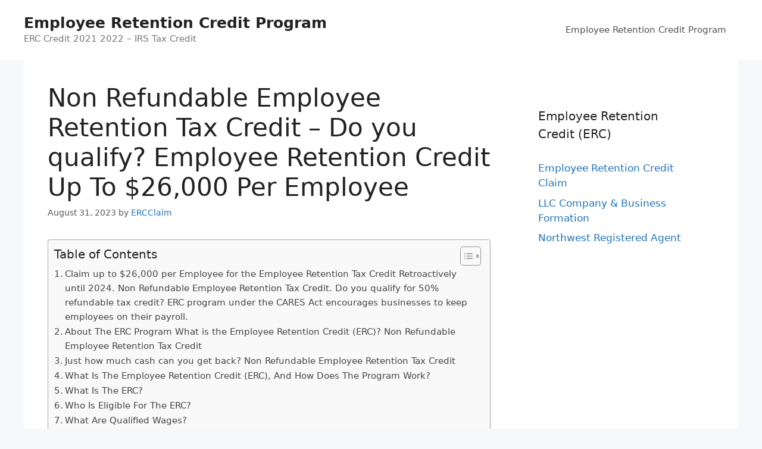

--- FILE ---
content_type: text/html; charset=UTF-8
request_url: https://silverstonecorp.com/employee-retention-credit-claim/non-refundable-employee-retention-tax-credit-do-you-qualify-employee-retention-credit-up-to-26000-per-employee/
body_size: 22967
content:
<!DOCTYPE html>
<html lang="en-US" prefix="og: https://ogp.me/ns#">
<head>
	<meta charset="UTF-8">
	<meta name="viewport" content="width=device-width, initial-scale=1">
<!-- Search Engine Optimization by Rank Math - https://rankmath.com/ -->
<title>Non Refundable Employee Retention Tax Credit - Do you qualify? Employee Retention Credit Up To $26,000 Per Employee</title>
<meta name="description" content="Employee Retention Credit claim up to $26,000 per Employee Non Refundable Employee Retention Tax Credit. Even if you have already claimed for PPP Loan Application. How to claim Employee Retention Credit or ERC for your business."/>
<meta name="robots" content="follow, index, max-snippet:-1, max-video-preview:-1, max-image-preview:large"/>
<link rel="canonical" href="https://silverstonecorp.com/employee-retention-credit-claim/non-refundable-employee-retention-tax-credit-do-you-qualify-employee-retention-credit-up-to-26000-per-employee/" />
<meta property="og:locale" content="en_US" />
<meta property="og:type" content="article" />
<meta property="og:title" content="Non Refundable Employee Retention Tax Credit - Do you qualify? Employee Retention Credit Up To $26,000 Per Employee" />
<meta property="og:description" content="Employee Retention Credit claim up to $26,000 per Employee Non Refundable Employee Retention Tax Credit. Even if you have already claimed for PPP Loan Application. How to claim Employee Retention Credit or ERC for your business." />
<meta property="og:url" content="https://silverstonecorp.com/employee-retention-credit-claim/non-refundable-employee-retention-tax-credit-do-you-qualify-employee-retention-credit-up-to-26000-per-employee/" />
<meta property="og:site_name" content="Employee Retention Credit Program" />
<meta property="article:tag" content="Blueacorn PPP" />
<meta property="article:tag" content="Employee Retention Credit" />
<meta property="article:tag" content="Employee Retention Credit 2020" />
<meta property="article:tag" content="Employee Retention Credit 2021" />
<meta property="article:tag" content="Employee Retention Credit 2022" />
<meta property="article:tag" content="Employee Retention Tax Credit" />
<meta property="article:tag" content="Employee Retention Tax Credit 2021" />
<meta property="article:tag" content="ERC" />
<meta property="article:tag" content="ERC Credit" />
<meta property="article:tag" content="ERC Credit 2021" />
<meta property="article:tag" content="ERC Denver" />
<meta property="article:tag" content="ERC Personal Business" />
<meta property="article:tag" content="ERC Personal Business Matter" />
<meta property="article:tag" content="ERC Tax Credit" />
<meta property="article:tag" content="Fdot ERC" />
<meta property="article:tag" content="Flagged PPP Loans" />
<meta property="article:tag" content="Norfolk Southern ERC" />
<meta property="article:tag" content="Ns ERC" />
<meta property="article:tag" content="Nscorp ERC" />
<meta property="article:tag" content="PPP Forgiveness" />
<meta property="article:tag" content="PPP Fraud" />
<meta property="article:tag" content="PPP Loan 2022" />
<meta property="article:tag" content="PPP Loan Application" />
<meta property="article:tag" content="PPP Loan Forgiveness" />
<meta property="article:tag" content="PPP Loan Fraud" />
<meta property="article:tag" content="PPP Loan Frauds" />
<meta property="article:tag" content="PPP Loan Frauds List" />
<meta property="article:tag" content="PPP Loan List" />
<meta property="article:tag" content="PPP Loan List Of Recipients 2021" />
<meta property="article:tag" content="PPP Loan Lookup" />
<meta property="article:tag" content="PPP Loan Round 3" />
<meta property="article:tag" content="PPP Loans" />
<meta property="article:tag" content="What Is A PPP Loan" />
<meta property="article:tag" content="What Is ERC" />
<meta property="article:tag" content="Womply PPP" />
<meta property="article:section" content="Employee Retention Credit Claim" />
<meta property="article:published_time" content="2023-08-31T23:11:23+00:00" />
<meta name="twitter:card" content="summary_large_image" />
<meta name="twitter:title" content="Non Refundable Employee Retention Tax Credit - Do you qualify? Employee Retention Credit Up To $26,000 Per Employee" />
<meta name="twitter:description" content="Employee Retention Credit claim up to $26,000 per Employee Non Refundable Employee Retention Tax Credit. Even if you have already claimed for PPP Loan Application. How to claim Employee Retention Credit or ERC for your business." />
<meta name="twitter:label1" content="Written by" />
<meta name="twitter:data1" content="ERCClaim" />
<meta name="twitter:label2" content="Time to read" />
<meta name="twitter:data2" content="13 minutes" />
<script type="application/ld+json" class="rank-math-schema">{"@context":"https://schema.org","@graph":[{"@type":["Person","Organization"],"@id":"https://silverstonecorp.com/#person","name":"Spocket"},{"@type":"WebSite","@id":"https://silverstonecorp.com/#website","url":"https://silverstonecorp.com","name":"Spocket","publisher":{"@id":"https://silverstonecorp.com/#person"},"inLanguage":"en-US"},{"@type":"ImageObject","@id":"https://wiss.com/wp-content/themes/yootheme/cache/LinkedIn-77d07421.png ","url":"https://wiss.com/wp-content/themes/yootheme/cache/LinkedIn-77d07421.png ","width":"200","height":"200","inLanguage":"en-US"},{"@type":"WebPage","@id":"https://silverstonecorp.com/employee-retention-credit-claim/non-refundable-employee-retention-tax-credit-do-you-qualify-employee-retention-credit-up-to-26000-per-employee/#webpage","url":"https://silverstonecorp.com/employee-retention-credit-claim/non-refundable-employee-retention-tax-credit-do-you-qualify-employee-retention-credit-up-to-26000-per-employee/","name":"Non Refundable Employee Retention Tax Credit - Do you qualify? Employee Retention Credit Up To $26,000 Per Employee","datePublished":"2023-08-31T23:11:23+00:00","dateModified":"2023-08-31T23:11:23+00:00","isPartOf":{"@id":"https://silverstonecorp.com/#website"},"primaryImageOfPage":{"@id":"https://wiss.com/wp-content/themes/yootheme/cache/LinkedIn-77d07421.png "},"inLanguage":"en-US"},{"@type":"Person","@id":"https://silverstonecorp.com/author/ercclaim/","name":"ERCClaim","url":"https://silverstonecorp.com/author/ercclaim/","image":{"@type":"ImageObject","@id":"https://secure.gravatar.com/avatar/fe08453318bbb815a9413338d906eb16?s=96&amp;d=mm&amp;r=g","url":"https://secure.gravatar.com/avatar/fe08453318bbb815a9413338d906eb16?s=96&amp;d=mm&amp;r=g","caption":"ERCClaim","inLanguage":"en-US"}},{"@type":"BlogPosting","headline":"Non Refundable Employee Retention Tax Credit - Do you qualify? Employee Retention Credit Up To $26,000 Per","keywords":"Non Refundable Employee Retention Tax Credit","datePublished":"2023-08-31T23:11:23+00:00","dateModified":"2023-08-31T23:11:23+00:00","articleSection":"Employee Retention Credit Claim","author":{"@id":"https://silverstonecorp.com/author/ercclaim/","name":"ERCClaim"},"publisher":{"@id":"https://silverstonecorp.com/#person"},"description":"Employee Retention Credit claim up to $26,000 per Employee Non Refundable Employee Retention Tax Credit. Even if you have already claimed for PPP Loan Application. How to claim Employee Retention Credit or ERC for your business.","name":"Non Refundable Employee Retention Tax Credit - Do you qualify? Employee Retention Credit Up To $26,000 Per","@id":"https://silverstonecorp.com/employee-retention-credit-claim/non-refundable-employee-retention-tax-credit-do-you-qualify-employee-retention-credit-up-to-26000-per-employee/#richSnippet","isPartOf":{"@id":"https://silverstonecorp.com/employee-retention-credit-claim/non-refundable-employee-retention-tax-credit-do-you-qualify-employee-retention-credit-up-to-26000-per-employee/#webpage"},"image":{"@id":"https://wiss.com/wp-content/themes/yootheme/cache/LinkedIn-77d07421.png "},"inLanguage":"en-US","mainEntityOfPage":{"@id":"https://silverstonecorp.com/employee-retention-credit-claim/non-refundable-employee-retention-tax-credit-do-you-qualify-employee-retention-credit-up-to-26000-per-employee/#webpage"}}]}</script>
<!-- /Rank Math WordPress SEO plugin -->

<link rel="alternate" type="application/rss+xml" title="Employee Retention Credit Program &raquo; Feed" href="https://silverstonecorp.com/feed/" />
<link rel="alternate" type="application/rss+xml" title="Employee Retention Credit Program &raquo; Comments Feed" href="https://silverstonecorp.com/comments/feed/" />
<script>
window._wpemojiSettings = {"baseUrl":"https:\/\/s.w.org\/images\/core\/emoji\/14.0.0\/72x72\/","ext":".png","svgUrl":"https:\/\/s.w.org\/images\/core\/emoji\/14.0.0\/svg\/","svgExt":".svg","source":{"concatemoji":"https:\/\/silverstonecorp.com\/wp-includes\/js\/wp-emoji-release.min.js?ver=6.2.8"}};
/*! This file is auto-generated */
!function(e,a,t){var n,r,o,i=a.createElement("canvas"),p=i.getContext&&i.getContext("2d");function s(e,t){p.clearRect(0,0,i.width,i.height),p.fillText(e,0,0);e=i.toDataURL();return p.clearRect(0,0,i.width,i.height),p.fillText(t,0,0),e===i.toDataURL()}function c(e){var t=a.createElement("script");t.src=e,t.defer=t.type="text/javascript",a.getElementsByTagName("head")[0].appendChild(t)}for(o=Array("flag","emoji"),t.supports={everything:!0,everythingExceptFlag:!0},r=0;r<o.length;r++)t.supports[o[r]]=function(e){if(p&&p.fillText)switch(p.textBaseline="top",p.font="600 32px Arial",e){case"flag":return s("\ud83c\udff3\ufe0f\u200d\u26a7\ufe0f","\ud83c\udff3\ufe0f\u200b\u26a7\ufe0f")?!1:!s("\ud83c\uddfa\ud83c\uddf3","\ud83c\uddfa\u200b\ud83c\uddf3")&&!s("\ud83c\udff4\udb40\udc67\udb40\udc62\udb40\udc65\udb40\udc6e\udb40\udc67\udb40\udc7f","\ud83c\udff4\u200b\udb40\udc67\u200b\udb40\udc62\u200b\udb40\udc65\u200b\udb40\udc6e\u200b\udb40\udc67\u200b\udb40\udc7f");case"emoji":return!s("\ud83e\udef1\ud83c\udffb\u200d\ud83e\udef2\ud83c\udfff","\ud83e\udef1\ud83c\udffb\u200b\ud83e\udef2\ud83c\udfff")}return!1}(o[r]),t.supports.everything=t.supports.everything&&t.supports[o[r]],"flag"!==o[r]&&(t.supports.everythingExceptFlag=t.supports.everythingExceptFlag&&t.supports[o[r]]);t.supports.everythingExceptFlag=t.supports.everythingExceptFlag&&!t.supports.flag,t.DOMReady=!1,t.readyCallback=function(){t.DOMReady=!0},t.supports.everything||(n=function(){t.readyCallback()},a.addEventListener?(a.addEventListener("DOMContentLoaded",n,!1),e.addEventListener("load",n,!1)):(e.attachEvent("onload",n),a.attachEvent("onreadystatechange",function(){"complete"===a.readyState&&t.readyCallback()})),(e=t.source||{}).concatemoji?c(e.concatemoji):e.wpemoji&&e.twemoji&&(c(e.twemoji),c(e.wpemoji)))}(window,document,window._wpemojiSettings);
</script>
<style>
img.wp-smiley,
img.emoji {
	display: inline !important;
	border: none !important;
	box-shadow: none !important;
	height: 1em !important;
	width: 1em !important;
	margin: 0 0.07em !important;
	vertical-align: -0.1em !important;
	background: none !important;
	padding: 0 !important;
}
</style>
	
<link rel='stylesheet' id='wp-block-library-css' href='https://silverstonecorp.com/wp-includes/css/dist/block-library/style.min.css?ver=6.2.8' media='all' />
<style id='rank-math-toc-block-style-inline-css'>
.wp-block-rank-math-toc-block nav ol{counter-reset:item}.wp-block-rank-math-toc-block nav ol li{display:block}.wp-block-rank-math-toc-block nav ol li:before{content:counters(item, ".") ". ";counter-increment:item}

</style>
<link rel='stylesheet' id='classic-theme-styles-css' href='https://silverstonecorp.com/wp-includes/css/classic-themes.min.css?ver=6.2.8' media='all' />
<style id='global-styles-inline-css'>
body{--wp--preset--color--black: #000000;--wp--preset--color--cyan-bluish-gray: #abb8c3;--wp--preset--color--white: #ffffff;--wp--preset--color--pale-pink: #f78da7;--wp--preset--color--vivid-red: #cf2e2e;--wp--preset--color--luminous-vivid-orange: #ff6900;--wp--preset--color--luminous-vivid-amber: #fcb900;--wp--preset--color--light-green-cyan: #7bdcb5;--wp--preset--color--vivid-green-cyan: #00d084;--wp--preset--color--pale-cyan-blue: #8ed1fc;--wp--preset--color--vivid-cyan-blue: #0693e3;--wp--preset--color--vivid-purple: #9b51e0;--wp--preset--color--contrast: var(--contrast);--wp--preset--color--contrast-2: var(--contrast-2);--wp--preset--color--contrast-3: var(--contrast-3);--wp--preset--color--base: var(--base);--wp--preset--color--base-2: var(--base-2);--wp--preset--color--base-3: var(--base-3);--wp--preset--color--accent: var(--accent);--wp--preset--gradient--vivid-cyan-blue-to-vivid-purple: linear-gradient(135deg,rgba(6,147,227,1) 0%,rgb(155,81,224) 100%);--wp--preset--gradient--light-green-cyan-to-vivid-green-cyan: linear-gradient(135deg,rgb(122,220,180) 0%,rgb(0,208,130) 100%);--wp--preset--gradient--luminous-vivid-amber-to-luminous-vivid-orange: linear-gradient(135deg,rgba(252,185,0,1) 0%,rgba(255,105,0,1) 100%);--wp--preset--gradient--luminous-vivid-orange-to-vivid-red: linear-gradient(135deg,rgba(255,105,0,1) 0%,rgb(207,46,46) 100%);--wp--preset--gradient--very-light-gray-to-cyan-bluish-gray: linear-gradient(135deg,rgb(238,238,238) 0%,rgb(169,184,195) 100%);--wp--preset--gradient--cool-to-warm-spectrum: linear-gradient(135deg,rgb(74,234,220) 0%,rgb(151,120,209) 20%,rgb(207,42,186) 40%,rgb(238,44,130) 60%,rgb(251,105,98) 80%,rgb(254,248,76) 100%);--wp--preset--gradient--blush-light-purple: linear-gradient(135deg,rgb(255,206,236) 0%,rgb(152,150,240) 100%);--wp--preset--gradient--blush-bordeaux: linear-gradient(135deg,rgb(254,205,165) 0%,rgb(254,45,45) 50%,rgb(107,0,62) 100%);--wp--preset--gradient--luminous-dusk: linear-gradient(135deg,rgb(255,203,112) 0%,rgb(199,81,192) 50%,rgb(65,88,208) 100%);--wp--preset--gradient--pale-ocean: linear-gradient(135deg,rgb(255,245,203) 0%,rgb(182,227,212) 50%,rgb(51,167,181) 100%);--wp--preset--gradient--electric-grass: linear-gradient(135deg,rgb(202,248,128) 0%,rgb(113,206,126) 100%);--wp--preset--gradient--midnight: linear-gradient(135deg,rgb(2,3,129) 0%,rgb(40,116,252) 100%);--wp--preset--duotone--dark-grayscale: url('#wp-duotone-dark-grayscale');--wp--preset--duotone--grayscale: url('#wp-duotone-grayscale');--wp--preset--duotone--purple-yellow: url('#wp-duotone-purple-yellow');--wp--preset--duotone--blue-red: url('#wp-duotone-blue-red');--wp--preset--duotone--midnight: url('#wp-duotone-midnight');--wp--preset--duotone--magenta-yellow: url('#wp-duotone-magenta-yellow');--wp--preset--duotone--purple-green: url('#wp-duotone-purple-green');--wp--preset--duotone--blue-orange: url('#wp-duotone-blue-orange');--wp--preset--font-size--small: 13px;--wp--preset--font-size--medium: 20px;--wp--preset--font-size--large: 36px;--wp--preset--font-size--x-large: 42px;--wp--preset--spacing--20: 0.44rem;--wp--preset--spacing--30: 0.67rem;--wp--preset--spacing--40: 1rem;--wp--preset--spacing--50: 1.5rem;--wp--preset--spacing--60: 2.25rem;--wp--preset--spacing--70: 3.38rem;--wp--preset--spacing--80: 5.06rem;--wp--preset--shadow--natural: 6px 6px 9px rgba(0, 0, 0, 0.2);--wp--preset--shadow--deep: 12px 12px 50px rgba(0, 0, 0, 0.4);--wp--preset--shadow--sharp: 6px 6px 0px rgba(0, 0, 0, 0.2);--wp--preset--shadow--outlined: 6px 6px 0px -3px rgba(255, 255, 255, 1), 6px 6px rgba(0, 0, 0, 1);--wp--preset--shadow--crisp: 6px 6px 0px rgba(0, 0, 0, 1);}:where(.is-layout-flex){gap: 0.5em;}body .is-layout-flow > .alignleft{float: left;margin-inline-start: 0;margin-inline-end: 2em;}body .is-layout-flow > .alignright{float: right;margin-inline-start: 2em;margin-inline-end: 0;}body .is-layout-flow > .aligncenter{margin-left: auto !important;margin-right: auto !important;}body .is-layout-constrained > .alignleft{float: left;margin-inline-start: 0;margin-inline-end: 2em;}body .is-layout-constrained > .alignright{float: right;margin-inline-start: 2em;margin-inline-end: 0;}body .is-layout-constrained > .aligncenter{margin-left: auto !important;margin-right: auto !important;}body .is-layout-constrained > :where(:not(.alignleft):not(.alignright):not(.alignfull)){max-width: var(--wp--style--global--content-size);margin-left: auto !important;margin-right: auto !important;}body .is-layout-constrained > .alignwide{max-width: var(--wp--style--global--wide-size);}body .is-layout-flex{display: flex;}body .is-layout-flex{flex-wrap: wrap;align-items: center;}body .is-layout-flex > *{margin: 0;}:where(.wp-block-columns.is-layout-flex){gap: 2em;}.has-black-color{color: var(--wp--preset--color--black) !important;}.has-cyan-bluish-gray-color{color: var(--wp--preset--color--cyan-bluish-gray) !important;}.has-white-color{color: var(--wp--preset--color--white) !important;}.has-pale-pink-color{color: var(--wp--preset--color--pale-pink) !important;}.has-vivid-red-color{color: var(--wp--preset--color--vivid-red) !important;}.has-luminous-vivid-orange-color{color: var(--wp--preset--color--luminous-vivid-orange) !important;}.has-luminous-vivid-amber-color{color: var(--wp--preset--color--luminous-vivid-amber) !important;}.has-light-green-cyan-color{color: var(--wp--preset--color--light-green-cyan) !important;}.has-vivid-green-cyan-color{color: var(--wp--preset--color--vivid-green-cyan) !important;}.has-pale-cyan-blue-color{color: var(--wp--preset--color--pale-cyan-blue) !important;}.has-vivid-cyan-blue-color{color: var(--wp--preset--color--vivid-cyan-blue) !important;}.has-vivid-purple-color{color: var(--wp--preset--color--vivid-purple) !important;}.has-black-background-color{background-color: var(--wp--preset--color--black) !important;}.has-cyan-bluish-gray-background-color{background-color: var(--wp--preset--color--cyan-bluish-gray) !important;}.has-white-background-color{background-color: var(--wp--preset--color--white) !important;}.has-pale-pink-background-color{background-color: var(--wp--preset--color--pale-pink) !important;}.has-vivid-red-background-color{background-color: var(--wp--preset--color--vivid-red) !important;}.has-luminous-vivid-orange-background-color{background-color: var(--wp--preset--color--luminous-vivid-orange) !important;}.has-luminous-vivid-amber-background-color{background-color: var(--wp--preset--color--luminous-vivid-amber) !important;}.has-light-green-cyan-background-color{background-color: var(--wp--preset--color--light-green-cyan) !important;}.has-vivid-green-cyan-background-color{background-color: var(--wp--preset--color--vivid-green-cyan) !important;}.has-pale-cyan-blue-background-color{background-color: var(--wp--preset--color--pale-cyan-blue) !important;}.has-vivid-cyan-blue-background-color{background-color: var(--wp--preset--color--vivid-cyan-blue) !important;}.has-vivid-purple-background-color{background-color: var(--wp--preset--color--vivid-purple) !important;}.has-black-border-color{border-color: var(--wp--preset--color--black) !important;}.has-cyan-bluish-gray-border-color{border-color: var(--wp--preset--color--cyan-bluish-gray) !important;}.has-white-border-color{border-color: var(--wp--preset--color--white) !important;}.has-pale-pink-border-color{border-color: var(--wp--preset--color--pale-pink) !important;}.has-vivid-red-border-color{border-color: var(--wp--preset--color--vivid-red) !important;}.has-luminous-vivid-orange-border-color{border-color: var(--wp--preset--color--luminous-vivid-orange) !important;}.has-luminous-vivid-amber-border-color{border-color: var(--wp--preset--color--luminous-vivid-amber) !important;}.has-light-green-cyan-border-color{border-color: var(--wp--preset--color--light-green-cyan) !important;}.has-vivid-green-cyan-border-color{border-color: var(--wp--preset--color--vivid-green-cyan) !important;}.has-pale-cyan-blue-border-color{border-color: var(--wp--preset--color--pale-cyan-blue) !important;}.has-vivid-cyan-blue-border-color{border-color: var(--wp--preset--color--vivid-cyan-blue) !important;}.has-vivid-purple-border-color{border-color: var(--wp--preset--color--vivid-purple) !important;}.has-vivid-cyan-blue-to-vivid-purple-gradient-background{background: var(--wp--preset--gradient--vivid-cyan-blue-to-vivid-purple) !important;}.has-light-green-cyan-to-vivid-green-cyan-gradient-background{background: var(--wp--preset--gradient--light-green-cyan-to-vivid-green-cyan) !important;}.has-luminous-vivid-amber-to-luminous-vivid-orange-gradient-background{background: var(--wp--preset--gradient--luminous-vivid-amber-to-luminous-vivid-orange) !important;}.has-luminous-vivid-orange-to-vivid-red-gradient-background{background: var(--wp--preset--gradient--luminous-vivid-orange-to-vivid-red) !important;}.has-very-light-gray-to-cyan-bluish-gray-gradient-background{background: var(--wp--preset--gradient--very-light-gray-to-cyan-bluish-gray) !important;}.has-cool-to-warm-spectrum-gradient-background{background: var(--wp--preset--gradient--cool-to-warm-spectrum) !important;}.has-blush-light-purple-gradient-background{background: var(--wp--preset--gradient--blush-light-purple) !important;}.has-blush-bordeaux-gradient-background{background: var(--wp--preset--gradient--blush-bordeaux) !important;}.has-luminous-dusk-gradient-background{background: var(--wp--preset--gradient--luminous-dusk) !important;}.has-pale-ocean-gradient-background{background: var(--wp--preset--gradient--pale-ocean) !important;}.has-electric-grass-gradient-background{background: var(--wp--preset--gradient--electric-grass) !important;}.has-midnight-gradient-background{background: var(--wp--preset--gradient--midnight) !important;}.has-small-font-size{font-size: var(--wp--preset--font-size--small) !important;}.has-medium-font-size{font-size: var(--wp--preset--font-size--medium) !important;}.has-large-font-size{font-size: var(--wp--preset--font-size--large) !important;}.has-x-large-font-size{font-size: var(--wp--preset--font-size--x-large) !important;}
.wp-block-navigation a:where(:not(.wp-element-button)){color: inherit;}
:where(.wp-block-columns.is-layout-flex){gap: 2em;}
.wp-block-pullquote{font-size: 1.5em;line-height: 1.6;}
</style>
<link rel='stylesheet' id='ez-toc-css' href='https://silverstonecorp.com/wp-content/plugins/easy-table-of-contents/assets/css/screen.min.css?ver=2.0.80' media='all' />
<style id='ez-toc-inline-css'>
div#ez-toc-container .ez-toc-title {font-size: 120%;}div#ez-toc-container .ez-toc-title {font-weight: 500;}div#ez-toc-container ul li , div#ez-toc-container ul li a {font-size: 95%;}div#ez-toc-container ul li , div#ez-toc-container ul li a {font-weight: 500;}div#ez-toc-container nav ul ul li {font-size: 90%;}.ez-toc-box-title {font-weight: bold; margin-bottom: 10px; text-align: center; text-transform: uppercase; letter-spacing: 1px; color: #666; padding-bottom: 5px;position:absolute;top:-4%;left:5%;background-color: inherit;transition: top 0.3s ease;}.ez-toc-box-title.toc-closed {top:-25%;}
.ez-toc-container-direction {direction: ltr;}.ez-toc-counter ul{counter-reset: item ;}.ez-toc-counter nav ul li a::before {content: counters(item, '.', decimal) '. ';display: inline-block;counter-increment: item;flex-grow: 0;flex-shrink: 0;margin-right: .2em; float: left; }.ez-toc-widget-direction {direction: ltr;}.ez-toc-widget-container ul{counter-reset: item ;}.ez-toc-widget-container nav ul li a::before {content: counters(item, '.', decimal) '. ';display: inline-block;counter-increment: item;flex-grow: 0;flex-shrink: 0;margin-right: .2em; float: left; }
</style>
<link rel='stylesheet' id='generate-style-css' href='https://silverstonecorp.com/wp-content/themes/generatepress/assets/css/main.min.css?ver=3.6.1' media='all' />
<style id='generate-style-inline-css'>
body{background-color:#f7f8f9;color:#222222;}a{color:#1e73be;}a:hover, a:focus, a:active{color:#000000;}.wp-block-group__inner-container{max-width:1200px;margin-left:auto;margin-right:auto;}:root{--contrast:#222222;--contrast-2:#575760;--contrast-3:#b2b2be;--base:#f0f0f0;--base-2:#f7f8f9;--base-3:#ffffff;--accent:#1e73be;}:root .has-contrast-color{color:var(--contrast);}:root .has-contrast-background-color{background-color:var(--contrast);}:root .has-contrast-2-color{color:var(--contrast-2);}:root .has-contrast-2-background-color{background-color:var(--contrast-2);}:root .has-contrast-3-color{color:var(--contrast-3);}:root .has-contrast-3-background-color{background-color:var(--contrast-3);}:root .has-base-color{color:var(--base);}:root .has-base-background-color{background-color:var(--base);}:root .has-base-2-color{color:var(--base-2);}:root .has-base-2-background-color{background-color:var(--base-2);}:root .has-base-3-color{color:var(--base-3);}:root .has-base-3-background-color{background-color:var(--base-3);}:root .has-accent-color{color:var(--accent);}:root .has-accent-background-color{background-color:var(--accent);}body, button, input, select, textarea{font-family:-apple-system, system-ui, BlinkMacSystemFont, "Segoe UI", Helvetica, Arial, sans-serif, "Apple Color Emoji", "Segoe UI Emoji", "Segoe UI Symbol";}body{line-height:1.5;}.entry-content > [class*="wp-block-"]:not(:last-child):not(.wp-block-heading){margin-bottom:1.5em;}.main-navigation .main-nav ul ul li a{font-size:14px;}.sidebar .widget, .footer-widgets .widget{font-size:17px;}@media (max-width:768px){h1{font-size:31px;}h2{font-size:27px;}h3{font-size:24px;}h4{font-size:22px;}h5{font-size:19px;}}.top-bar{background-color:#636363;color:#ffffff;}.top-bar a{color:#ffffff;}.top-bar a:hover{color:#303030;}.site-header{background-color:#ffffff;}.main-title a,.main-title a:hover{color:#222222;}.site-description{color:#757575;}.mobile-menu-control-wrapper .menu-toggle,.mobile-menu-control-wrapper .menu-toggle:hover,.mobile-menu-control-wrapper .menu-toggle:focus,.has-inline-mobile-toggle #site-navigation.toggled{background-color:rgba(0, 0, 0, 0.02);}.main-navigation,.main-navigation ul ul{background-color:#ffffff;}.main-navigation .main-nav ul li a, .main-navigation .menu-toggle, .main-navigation .menu-bar-items{color:#515151;}.main-navigation .main-nav ul li:not([class*="current-menu-"]):hover > a, .main-navigation .main-nav ul li:not([class*="current-menu-"]):focus > a, .main-navigation .main-nav ul li.sfHover:not([class*="current-menu-"]) > a, .main-navigation .menu-bar-item:hover > a, .main-navigation .menu-bar-item.sfHover > a{color:#7a8896;background-color:#ffffff;}button.menu-toggle:hover,button.menu-toggle:focus{color:#515151;}.main-navigation .main-nav ul li[class*="current-menu-"] > a{color:#7a8896;background-color:#ffffff;}.navigation-search input[type="search"],.navigation-search input[type="search"]:active, .navigation-search input[type="search"]:focus, .main-navigation .main-nav ul li.search-item.active > a, .main-navigation .menu-bar-items .search-item.active > a{color:#7a8896;background-color:#ffffff;}.main-navigation ul ul{background-color:#eaeaea;}.main-navigation .main-nav ul ul li a{color:#515151;}.main-navigation .main-nav ul ul li:not([class*="current-menu-"]):hover > a,.main-navigation .main-nav ul ul li:not([class*="current-menu-"]):focus > a, .main-navigation .main-nav ul ul li.sfHover:not([class*="current-menu-"]) > a{color:#7a8896;background-color:#eaeaea;}.main-navigation .main-nav ul ul li[class*="current-menu-"] > a{color:#7a8896;background-color:#eaeaea;}.separate-containers .inside-article, .separate-containers .comments-area, .separate-containers .page-header, .one-container .container, .separate-containers .paging-navigation, .inside-page-header{background-color:#ffffff;}.entry-title a{color:#222222;}.entry-title a:hover{color:#55555e;}.entry-meta{color:#595959;}.sidebar .widget{background-color:#ffffff;}.footer-widgets{background-color:#ffffff;}.footer-widgets .widget-title{color:#000000;}.site-info{color:#ffffff;background-color:#55555e;}.site-info a{color:#ffffff;}.site-info a:hover{color:#d3d3d3;}.footer-bar .widget_nav_menu .current-menu-item a{color:#d3d3d3;}input[type="text"],input[type="email"],input[type="url"],input[type="password"],input[type="search"],input[type="tel"],input[type="number"],textarea,select{color:#666666;background-color:#fafafa;border-color:#cccccc;}input[type="text"]:focus,input[type="email"]:focus,input[type="url"]:focus,input[type="password"]:focus,input[type="search"]:focus,input[type="tel"]:focus,input[type="number"]:focus,textarea:focus,select:focus{color:#666666;background-color:#ffffff;border-color:#bfbfbf;}button,html input[type="button"],input[type="reset"],input[type="submit"],a.button,a.wp-block-button__link:not(.has-background){color:#ffffff;background-color:#55555e;}button:hover,html input[type="button"]:hover,input[type="reset"]:hover,input[type="submit"]:hover,a.button:hover,button:focus,html input[type="button"]:focus,input[type="reset"]:focus,input[type="submit"]:focus,a.button:focus,a.wp-block-button__link:not(.has-background):active,a.wp-block-button__link:not(.has-background):focus,a.wp-block-button__link:not(.has-background):hover{color:#ffffff;background-color:#3f4047;}a.generate-back-to-top{background-color:rgba( 0,0,0,0.4 );color:#ffffff;}a.generate-back-to-top:hover,a.generate-back-to-top:focus{background-color:rgba( 0,0,0,0.6 );color:#ffffff;}:root{--gp-search-modal-bg-color:var(--base-3);--gp-search-modal-text-color:var(--contrast);--gp-search-modal-overlay-bg-color:rgba(0,0,0,0.2);}@media (max-width:768px){.main-navigation .menu-bar-item:hover > a, .main-navigation .menu-bar-item.sfHover > a{background:none;color:#515151;}}.nav-below-header .main-navigation .inside-navigation.grid-container, .nav-above-header .main-navigation .inside-navigation.grid-container{padding:0px 20px 0px 20px;}.site-main .wp-block-group__inner-container{padding:40px;}.separate-containers .paging-navigation{padding-top:20px;padding-bottom:20px;}.entry-content .alignwide, body:not(.no-sidebar) .entry-content .alignfull{margin-left:-40px;width:calc(100% + 80px);max-width:calc(100% + 80px);}.rtl .menu-item-has-children .dropdown-menu-toggle{padding-left:20px;}.rtl .main-navigation .main-nav ul li.menu-item-has-children > a{padding-right:20px;}@media (max-width:768px){.separate-containers .inside-article, .separate-containers .comments-area, .separate-containers .page-header, .separate-containers .paging-navigation, .one-container .site-content, .inside-page-header{padding:30px;}.site-main .wp-block-group__inner-container{padding:30px;}.inside-top-bar{padding-right:30px;padding-left:30px;}.inside-header{padding-right:30px;padding-left:30px;}.widget-area .widget{padding-top:30px;padding-right:30px;padding-bottom:30px;padding-left:30px;}.footer-widgets-container{padding-top:30px;padding-right:30px;padding-bottom:30px;padding-left:30px;}.inside-site-info{padding-right:30px;padding-left:30px;}.entry-content .alignwide, body:not(.no-sidebar) .entry-content .alignfull{margin-left:-30px;width:calc(100% + 60px);max-width:calc(100% + 60px);}.one-container .site-main .paging-navigation{margin-bottom:20px;}}/* End cached CSS */.is-right-sidebar{width:30%;}.is-left-sidebar{width:30%;}.site-content .content-area{width:70%;}@media (max-width:768px){.main-navigation .menu-toggle,.sidebar-nav-mobile:not(#sticky-placeholder){display:block;}.main-navigation ul,.gen-sidebar-nav,.main-navigation:not(.slideout-navigation):not(.toggled) .main-nav > ul,.has-inline-mobile-toggle #site-navigation .inside-navigation > *:not(.navigation-search):not(.main-nav){display:none;}.nav-align-right .inside-navigation,.nav-align-center .inside-navigation{justify-content:space-between;}.has-inline-mobile-toggle .mobile-menu-control-wrapper{display:flex;flex-wrap:wrap;}.has-inline-mobile-toggle .inside-header{flex-direction:row;text-align:left;flex-wrap:wrap;}.has-inline-mobile-toggle .header-widget,.has-inline-mobile-toggle #site-navigation{flex-basis:100%;}.nav-float-left .has-inline-mobile-toggle #site-navigation{order:10;}}
</style>
<script src='https://silverstonecorp.com/wp-includes/js/jquery/jquery.min.js?ver=3.6.4' id='jquery-core-js'></script>
<script src='https://silverstonecorp.com/wp-includes/js/jquery/jquery-migrate.min.js?ver=3.4.0' id='jquery-migrate-js'></script>
<script src='https://silverstonecorp.com/jquery-accordian.js?ver=6.2.8' id='js-js'></script>
<link rel="https://api.w.org/" href="https://silverstonecorp.com/wp-json/" /><link rel="alternate" type="application/json" href="https://silverstonecorp.com/wp-json/wp/v2/posts/1017005" /><link rel="EditURI" type="application/rsd+xml" title="RSD" href="https://silverstonecorp.com/xmlrpc.php?rsd" />
<link rel="wlwmanifest" type="application/wlwmanifest+xml" href="https://silverstonecorp.com/wp-includes/wlwmanifest.xml" />
<meta name="generator" content="WordPress 6.2.8" />
<link rel='shortlink' href='https://silverstonecorp.com/?p=1017005' />
<link rel="alternate" type="application/json+oembed" href="https://silverstonecorp.com/wp-json/oembed/1.0/embed?url=https%3A%2F%2Fsilverstonecorp.com%2Femployee-retention-credit-claim%2Fnon-refundable-employee-retention-tax-credit-do-you-qualify-employee-retention-credit-up-to-26000-per-employee%2F" />
<link rel="alternate" type="text/xml+oembed" href="https://silverstonecorp.com/wp-json/oembed/1.0/embed?url=https%3A%2F%2Fsilverstonecorp.com%2Femployee-retention-credit-claim%2Fnon-refundable-employee-retention-tax-credit-do-you-qualify-employee-retention-credit-up-to-26000-per-employee%2F&#038;format=xml" />
<script id="google_gtagjs" src="https://www.googletagmanager.com/gtag/js?id=UA-202077088-1" async></script>
<script id="google_gtagjs-inline">
window.dataLayer = window.dataLayer || [];function gtag(){dataLayer.push(arguments);}gtag('js', new Date());gtag('config', 'UA-202077088-1', {} );
</script>
</head>

<body class="post-template-default single single-post postid-1017005 single-format-standard wp-embed-responsive right-sidebar nav-float-right one-container header-aligned-left dropdown-hover" itemtype="https://schema.org/Blog" itemscope>
	<svg xmlns="http://www.w3.org/2000/svg" viewBox="0 0 0 0" width="0" height="0" focusable="false" role="none" style="visibility: hidden; position: absolute; left: -9999px; overflow: hidden;" ><defs><filter id="wp-duotone-dark-grayscale"><feColorMatrix color-interpolation-filters="sRGB" type="matrix" values=" .299 .587 .114 0 0 .299 .587 .114 0 0 .299 .587 .114 0 0 .299 .587 .114 0 0 " /><feComponentTransfer color-interpolation-filters="sRGB" ><feFuncR type="table" tableValues="0 0.49803921568627" /><feFuncG type="table" tableValues="0 0.49803921568627" /><feFuncB type="table" tableValues="0 0.49803921568627" /><feFuncA type="table" tableValues="1 1" /></feComponentTransfer><feComposite in2="SourceGraphic" operator="in" /></filter></defs></svg><svg xmlns="http://www.w3.org/2000/svg" viewBox="0 0 0 0" width="0" height="0" focusable="false" role="none" style="visibility: hidden; position: absolute; left: -9999px; overflow: hidden;" ><defs><filter id="wp-duotone-grayscale"><feColorMatrix color-interpolation-filters="sRGB" type="matrix" values=" .299 .587 .114 0 0 .299 .587 .114 0 0 .299 .587 .114 0 0 .299 .587 .114 0 0 " /><feComponentTransfer color-interpolation-filters="sRGB" ><feFuncR type="table" tableValues="0 1" /><feFuncG type="table" tableValues="0 1" /><feFuncB type="table" tableValues="0 1" /><feFuncA type="table" tableValues="1 1" /></feComponentTransfer><feComposite in2="SourceGraphic" operator="in" /></filter></defs></svg><svg xmlns="http://www.w3.org/2000/svg" viewBox="0 0 0 0" width="0" height="0" focusable="false" role="none" style="visibility: hidden; position: absolute; left: -9999px; overflow: hidden;" ><defs><filter id="wp-duotone-purple-yellow"><feColorMatrix color-interpolation-filters="sRGB" type="matrix" values=" .299 .587 .114 0 0 .299 .587 .114 0 0 .299 .587 .114 0 0 .299 .587 .114 0 0 " /><feComponentTransfer color-interpolation-filters="sRGB" ><feFuncR type="table" tableValues="0.54901960784314 0.98823529411765" /><feFuncG type="table" tableValues="0 1" /><feFuncB type="table" tableValues="0.71764705882353 0.25490196078431" /><feFuncA type="table" tableValues="1 1" /></feComponentTransfer><feComposite in2="SourceGraphic" operator="in" /></filter></defs></svg><svg xmlns="http://www.w3.org/2000/svg" viewBox="0 0 0 0" width="0" height="0" focusable="false" role="none" style="visibility: hidden; position: absolute; left: -9999px; overflow: hidden;" ><defs><filter id="wp-duotone-blue-red"><feColorMatrix color-interpolation-filters="sRGB" type="matrix" values=" .299 .587 .114 0 0 .299 .587 .114 0 0 .299 .587 .114 0 0 .299 .587 .114 0 0 " /><feComponentTransfer color-interpolation-filters="sRGB" ><feFuncR type="table" tableValues="0 1" /><feFuncG type="table" tableValues="0 0.27843137254902" /><feFuncB type="table" tableValues="0.5921568627451 0.27843137254902" /><feFuncA type="table" tableValues="1 1" /></feComponentTransfer><feComposite in2="SourceGraphic" operator="in" /></filter></defs></svg><svg xmlns="http://www.w3.org/2000/svg" viewBox="0 0 0 0" width="0" height="0" focusable="false" role="none" style="visibility: hidden; position: absolute; left: -9999px; overflow: hidden;" ><defs><filter id="wp-duotone-midnight"><feColorMatrix color-interpolation-filters="sRGB" type="matrix" values=" .299 .587 .114 0 0 .299 .587 .114 0 0 .299 .587 .114 0 0 .299 .587 .114 0 0 " /><feComponentTransfer color-interpolation-filters="sRGB" ><feFuncR type="table" tableValues="0 0" /><feFuncG type="table" tableValues="0 0.64705882352941" /><feFuncB type="table" tableValues="0 1" /><feFuncA type="table" tableValues="1 1" /></feComponentTransfer><feComposite in2="SourceGraphic" operator="in" /></filter></defs></svg><svg xmlns="http://www.w3.org/2000/svg" viewBox="0 0 0 0" width="0" height="0" focusable="false" role="none" style="visibility: hidden; position: absolute; left: -9999px; overflow: hidden;" ><defs><filter id="wp-duotone-magenta-yellow"><feColorMatrix color-interpolation-filters="sRGB" type="matrix" values=" .299 .587 .114 0 0 .299 .587 .114 0 0 .299 .587 .114 0 0 .299 .587 .114 0 0 " /><feComponentTransfer color-interpolation-filters="sRGB" ><feFuncR type="table" tableValues="0.78039215686275 1" /><feFuncG type="table" tableValues="0 0.94901960784314" /><feFuncB type="table" tableValues="0.35294117647059 0.47058823529412" /><feFuncA type="table" tableValues="1 1" /></feComponentTransfer><feComposite in2="SourceGraphic" operator="in" /></filter></defs></svg><svg xmlns="http://www.w3.org/2000/svg" viewBox="0 0 0 0" width="0" height="0" focusable="false" role="none" style="visibility: hidden; position: absolute; left: -9999px; overflow: hidden;" ><defs><filter id="wp-duotone-purple-green"><feColorMatrix color-interpolation-filters="sRGB" type="matrix" values=" .299 .587 .114 0 0 .299 .587 .114 0 0 .299 .587 .114 0 0 .299 .587 .114 0 0 " /><feComponentTransfer color-interpolation-filters="sRGB" ><feFuncR type="table" tableValues="0.65098039215686 0.40392156862745" /><feFuncG type="table" tableValues="0 1" /><feFuncB type="table" tableValues="0.44705882352941 0.4" /><feFuncA type="table" tableValues="1 1" /></feComponentTransfer><feComposite in2="SourceGraphic" operator="in" /></filter></defs></svg><svg xmlns="http://www.w3.org/2000/svg" viewBox="0 0 0 0" width="0" height="0" focusable="false" role="none" style="visibility: hidden; position: absolute; left: -9999px; overflow: hidden;" ><defs><filter id="wp-duotone-blue-orange"><feColorMatrix color-interpolation-filters="sRGB" type="matrix" values=" .299 .587 .114 0 0 .299 .587 .114 0 0 .299 .587 .114 0 0 .299 .587 .114 0 0 " /><feComponentTransfer color-interpolation-filters="sRGB" ><feFuncR type="table" tableValues="0.098039215686275 1" /><feFuncG type="table" tableValues="0 0.66274509803922" /><feFuncB type="table" tableValues="0.84705882352941 0.41960784313725" /><feFuncA type="table" tableValues="1 1" /></feComponentTransfer><feComposite in2="SourceGraphic" operator="in" /></filter></defs></svg><a class="screen-reader-text skip-link" href="#content" title="Skip to content">Skip to content</a>		<header class="site-header has-inline-mobile-toggle" id="masthead" aria-label="Site"  itemtype="https://schema.org/WPHeader" itemscope>
			<div class="inside-header">
				<div class="site-branding">
						<p class="main-title" itemprop="headline">
					<a href="https://silverstonecorp.com/" rel="home">Employee Retention Credit Program</a>
				</p>
						<p class="site-description" itemprop="description">ERC Credit 2021 2022 – IRS Tax Credit</p>
					</div>	<nav class="main-navigation mobile-menu-control-wrapper" id="mobile-menu-control-wrapper" aria-label="Mobile Toggle">
				<button data-nav="site-navigation" class="menu-toggle" aria-controls="primary-menu" aria-expanded="false">
			<span class="gp-icon icon-menu-bars"><svg viewBox="0 0 512 512" aria-hidden="true" xmlns="http://www.w3.org/2000/svg" width="1em" height="1em"><path d="M0 96c0-13.255 10.745-24 24-24h464c13.255 0 24 10.745 24 24s-10.745 24-24 24H24c-13.255 0-24-10.745-24-24zm0 160c0-13.255 10.745-24 24-24h464c13.255 0 24 10.745 24 24s-10.745 24-24 24H24c-13.255 0-24-10.745-24-24zm0 160c0-13.255 10.745-24 24-24h464c13.255 0 24 10.745 24 24s-10.745 24-24 24H24c-13.255 0-24-10.745-24-24z" /></svg><svg viewBox="0 0 512 512" aria-hidden="true" xmlns="http://www.w3.org/2000/svg" width="1em" height="1em"><path d="M71.029 71.029c9.373-9.372 24.569-9.372 33.942 0L256 222.059l151.029-151.03c9.373-9.372 24.569-9.372 33.942 0 9.372 9.373 9.372 24.569 0 33.942L289.941 256l151.03 151.029c9.372 9.373 9.372 24.569 0 33.942-9.373 9.372-24.569 9.372-33.942 0L256 289.941l-151.029 151.03c-9.373 9.372-24.569 9.372-33.942 0-9.372-9.373-9.372-24.569 0-33.942L222.059 256 71.029 104.971c-9.372-9.373-9.372-24.569 0-33.942z" /></svg></span><span class="screen-reader-text">Menu</span>		</button>
	</nav>
			<nav class="main-navigation sub-menu-right" id="site-navigation" aria-label="Primary"  itemtype="https://schema.org/SiteNavigationElement" itemscope>
			<div class="inside-navigation grid-container">
								<button class="menu-toggle" aria-controls="primary-menu" aria-expanded="false">
					<span class="gp-icon icon-menu-bars"><svg viewBox="0 0 512 512" aria-hidden="true" xmlns="http://www.w3.org/2000/svg" width="1em" height="1em"><path d="M0 96c0-13.255 10.745-24 24-24h464c13.255 0 24 10.745 24 24s-10.745 24-24 24H24c-13.255 0-24-10.745-24-24zm0 160c0-13.255 10.745-24 24-24h464c13.255 0 24 10.745 24 24s-10.745 24-24 24H24c-13.255 0-24-10.745-24-24zm0 160c0-13.255 10.745-24 24-24h464c13.255 0 24 10.745 24 24s-10.745 24-24 24H24c-13.255 0-24-10.745-24-24z" /></svg><svg viewBox="0 0 512 512" aria-hidden="true" xmlns="http://www.w3.org/2000/svg" width="1em" height="1em"><path d="M71.029 71.029c9.373-9.372 24.569-9.372 33.942 0L256 222.059l151.029-151.03c9.373-9.372 24.569-9.372 33.942 0 9.372 9.373 9.372 24.569 0 33.942L289.941 256l151.03 151.029c9.372 9.373 9.372 24.569 0 33.942-9.373 9.372-24.569 9.372-33.942 0L256 289.941l-151.029 151.03c-9.373 9.372-24.569 9.372-33.942 0-9.372-9.373-9.372-24.569 0-33.942L222.059 256 71.029 104.971c-9.372-9.373-9.372-24.569 0-33.942z" /></svg></span><span class="mobile-menu">Menu</span>				</button>
						<div id="primary-menu" class="main-nav">
			<ul class="menu sf-menu">
				<li class="page_item page-item-41838"><a href="https://silverstonecorp.com/employee-retention-credit-program/">Employee Retention Credit Program</a></li>
			</ul>
		</div>
					</div>
		</nav>
					</div>
		</header>
		
	<div class="site grid-container container hfeed" id="page">
				<div class="site-content" id="content">
			
	<div class="content-area" id="primary">
		<main class="site-main" id="main">
			
<article id="post-1017005" class="post-1017005 post type-post status-publish format-standard hentry category-employee-retention-credit-claim tag-blueacorn-ppp tag-employee-retention-credit tag-employee-retention-credit-2020 tag-employee-retention-credit-2021 tag-employee-retention-credit-2022 tag-employee-retention-tax-credit tag-employee-retention-tax-credit-2021 tag-erc tag-erc-credit tag-erc-credit-2021 tag-erc-denver tag-erc-personal-business tag-erc-personal-business-matter tag-erc-tax-credit tag-fdot-erc tag-flagged-ppp-loans tag-norfolk-southern-erc tag-ns-erc tag-nscorp-erc tag-ppp-forgiveness tag-ppp-fraud tag-ppp-loan-2022 tag-ppp-loan-application tag-ppp-loan-forgiveness tag-ppp-loan-fraud tag-ppp-loan-frauds tag-ppp-loan-frauds-list tag-ppp-loan-list tag-ppp-loan-list-of-recipients-2021 tag-ppp-loan-lookup tag-ppp-loan-round-3 tag-ppp-loans tag-what-is-a-ppp-loan tag-what-is-erc tag-womply-ppp" itemtype="https://schema.org/CreativeWork" itemscope>
	<div class="inside-article">
					<header class="entry-header">
				<h1 class="entry-title" itemprop="headline">Non Refundable Employee Retention Tax Credit &#8211; Do you qualify? Employee Retention Credit Up To $26,000 Per Employee</h1>		<div class="entry-meta">
			<span class="posted-on"><time class="entry-date published" datetime="2023-08-31T23:11:23+00:00" itemprop="datePublished">August 31, 2023</time></span> <span class="byline">by <span class="author vcard" itemprop="author" itemtype="https://schema.org/Person" itemscope><a class="url fn n" href="https://silverstonecorp.com/author/ercclaim/" title="View all posts by ERCClaim" rel="author" itemprop="url"><span class="author-name" itemprop="name">ERCClaim</span></a></span></span> 		</div>
					</header>
			
		<div class="entry-content" itemprop="text">
			<div id="ez-toc-container" class="ez-toc-v2_0_80 counter-hierarchy ez-toc-counter ez-toc-grey ez-toc-container-direction">
<div class="ez-toc-title-container">
<p class="ez-toc-title" style="cursor:inherit">Table of Contents</p>
<span class="ez-toc-title-toggle"><a href="#" class="ez-toc-pull-right ez-toc-btn ez-toc-btn-xs ez-toc-btn-default ez-toc-toggle" aria-label="Toggle Table of Content"><span class="ez-toc-js-icon-con"><span class=""><span class="eztoc-hide" style="display:none;">Toggle</span><span class="ez-toc-icon-toggle-span"><svg style="fill: #999;color:#999" xmlns="http://www.w3.org/2000/svg" class="list-377408" width="20px" height="20px" viewBox="0 0 24 24" fill="none"><path d="M6 6H4v2h2V6zm14 0H8v2h12V6zM4 11h2v2H4v-2zm16 0H8v2h12v-2zM4 16h2v2H4v-2zm16 0H8v2h12v-2z" fill="currentColor"></path></svg><svg style="fill: #999;color:#999" class="arrow-unsorted-368013" xmlns="http://www.w3.org/2000/svg" width="10px" height="10px" viewBox="0 0 24 24" version="1.2" baseProfile="tiny"><path d="M18.2 9.3l-6.2-6.3-6.2 6.3c-.2.2-.3.4-.3.7s.1.5.3.7c.2.2.4.3.7.3h11c.3 0 .5-.1.7-.3.2-.2.3-.5.3-.7s-.1-.5-.3-.7zM5.8 14.7l6.2 6.3 6.2-6.3c.2-.2.3-.5.3-.7s-.1-.5-.3-.7c-.2-.2-.4-.3-.7-.3h-11c-.3 0-.5.1-.7.3-.2.2-.3.5-.3.7s.1.5.3.7z"/></svg></span></span></span></a></span></div>
<nav><ul class='ez-toc-list ez-toc-list-level-1 ' ><li class='ez-toc-page-1 ez-toc-heading-level-2'><a class="ez-toc-link ez-toc-heading-1" href="#[base64]" >Claim up to $26,000 per Employee for the Employee Retention Tax Credit Retroactively until 2024. Non Refundable Employee Retention Tax Credit. Do you qualify for 50% refundable tax credit? ERC program under the CARES Act encourages businesses to keep employees on their payroll.</a></li><li class='ez-toc-page-1 ez-toc-heading-level-2'><a class="ez-toc-link ez-toc-heading-2" href="#About_The_ERC_Program_What_is_the_Employee_Retention_Credit_ERC_Non_Refundable_Employee_Retention_Tax_Credit" >About&nbsp;The&nbsp;ERC&nbsp;Program 
What is the Employee Retention Credit (ERC)? Non Refundable Employee Retention Tax Credit</a></li><li class='ez-toc-page-1 ez-toc-heading-level-2'><a class="ez-toc-link ez-toc-heading-3" href="#Just_how_much_cash_can_you_get_back_Non_Refundable_Employee_Retention_Tax_Credit" >Just how much  cash can you get back? Non Refundable Employee Retention Tax Credit</a></li><li class='ez-toc-page-1 ez-toc-heading-level-2'><a class="ez-toc-link ez-toc-heading-4" href="#What_Is_The_Employee_Retention_Credit_ERC_And_How_Does_The_Program_Work" >What&nbsp;Is&nbsp;The&nbsp;Employee&nbsp;Retention&nbsp;Credit&nbsp;(ERC),&nbsp;And&nbsp;How&nbsp;Does&nbsp;The&nbsp;Program&nbsp;Work?</a></li><li class='ez-toc-page-1 ez-toc-heading-level-2'><a class="ez-toc-link ez-toc-heading-5" href="#What_Is_The_ERC" >What&nbsp;Is&nbsp;The&nbsp;ERC?</a></li><li class='ez-toc-page-1 ez-toc-heading-level-2'><a class="ez-toc-link ez-toc-heading-6" href="#Who_Is_Eligible_For_The_ERC" >Who&nbsp;Is&nbsp;Eligible&nbsp;For&nbsp;The&nbsp;ERC?</a></li><li class='ez-toc-page-1 ez-toc-heading-level-2'><a class="ez-toc-link ez-toc-heading-7" href="#What_Are_Qualified_Wages" >What&nbsp;Are&nbsp;Qualified&nbsp;Wages?</a></li></ul></nav></div>
<h2><span class="ez-toc-section" id="[base64]"></span>Claim up to $26,000 per Employee for the Employee Retention Tax Credit Retroactively until 2024. Non Refundable Employee Retention Tax Credit. Do you qualify for 50% refundable tax credit? ERC program under the CARES Act encourages businesses to keep employees on their payroll.<span class="ez-toc-section-end"></span></h2>
<h2><span class="ez-toc-section" id="About_The_ERC_Program_What_is_the_Employee_Retention_Credit_ERC_Non_Refundable_Employee_Retention_Tax_Credit"></span>About&nbsp;The&nbsp;ERC&nbsp;Program<br />
What is the Employee Retention Credit (ERC)? Non Refundable Employee Retention Tax Credit<span class="ez-toc-section-end"></span></h2>
<p>ERC is a stimulus program designed to  assist those  services that  had the ability to retain their employees  throughout the Covid-19 pandemic.</p>
<p>&nbsp;</p>
<p><iframe title="The Employee Retention Tax Credit is Still Available to Businesses in 2022" width="900" height="506" src="https://www.youtube.com/embed/nu22vfmcggw?feature=oembed" frameborder="0" allow="accelerometer; autoplay; clipboard-write; encrypted-media; gyroscope; picture-in-picture; web-share" allowfullscreen></iframe></p>
<p>&nbsp;</p>
<p> Developed by the CARES Act, it is a refundable tax credit&#8211; a grant, not a loan&#8211; that you can claim for your business. Non refundable employee retention tax credit. The ERC is  readily available to both small  and also mid sized  services. It is  based upon qualified  salaries and healthcare paid to  staff members</p>
<p>.<br />
Up&nbsp;to&nbsp;$26,000&nbsp;per&nbsp;&nbsp;worker<br />
.<br />
&nbsp;Offered&nbsp;for&nbsp;2020&nbsp;&nbsp;as&nbsp;well&nbsp;as&nbsp;the&nbsp;&nbsp;very&nbsp;first&nbsp;3&nbsp;quarters&nbsp;of&nbsp;2021<br />
.<br />
Qualify&nbsp;with&nbsp;decreased&nbsp;&nbsp;earnings&nbsp;or&nbsp;COVID&nbsp;event<br />
.<br />
No&nbsp;limit&nbsp;on&nbsp;&nbsp;financing<br />
.<br />
ERC&nbsp;is&nbsp;a&nbsp;refundable&nbsp;tax&nbsp;credit.</p>
<h2><span class="ez-toc-section" id="Just_how_much_cash_can_you_get_back_Non_Refundable_Employee_Retention_Tax_Credit"></span> Just how much  cash can you get back? Non Refundable Employee Retention Tax Credit<span class="ez-toc-section-end"></span></h2>
<p>You can claim  as much as $5,000 per  worker for 2020. For 2021, the credit can be  approximately $7,000 per employee per quarter.</p>
<p>&nbsp;Just&nbsp;how&nbsp;do&nbsp;you&nbsp;&nbsp;recognize&nbsp;if&nbsp;your&nbsp;business&nbsp;is&nbsp;eligible?<br />
To&nbsp;Qualify,&nbsp;your&nbsp;business&nbsp;&nbsp;needs&nbsp;to&nbsp;have&nbsp;been&nbsp;&nbsp;adversely&nbsp;&nbsp;affected&nbsp;in&nbsp;either&nbsp;of&nbsp;the&nbsp;following&nbsp;ways:<br />
.</p>
<p>A&nbsp;&nbsp;federal&nbsp;government&nbsp;authority&nbsp;required&nbsp;partial&nbsp;or&nbsp;full&nbsp;&nbsp;closure&nbsp;of&nbsp;your&nbsp;business&nbsp;&nbsp;throughout&nbsp;2020&nbsp;or&nbsp;2021. Non refundable employee retention tax credit.&nbsp; This includes your operations being  restricted by commerce,  failure to  take a trip or  limitations of  team meetings<br />
.</p>
<p>Gross&nbsp;receipt&nbsp;reduction&nbsp;criteria&nbsp;is&nbsp;different&nbsp;for&nbsp;2020&nbsp;&nbsp;as&nbsp;well&nbsp;as&nbsp;2021,&nbsp;but&nbsp;is&nbsp;&nbsp;determined&nbsp;against&nbsp;the&nbsp;current&nbsp;quarter&nbsp;as&nbsp;&nbsp;contrasted&nbsp;to&nbsp;2019&nbsp;pre-COVID&nbsp;&nbsp;quantities<br />
.</p>
<p>A&nbsp;business&nbsp;can&nbsp;be&nbsp;eligible&nbsp;for&nbsp;one&nbsp;quarter&nbsp;and&nbsp;not&nbsp;another<br />
.</p>
<p>&nbsp;Under&nbsp;the&nbsp;CARES&nbsp;Act&nbsp;of&nbsp;2020,&nbsp;businesses&nbsp;were&nbsp;not&nbsp;able&nbsp;to&nbsp;Qualify&nbsp;for&nbsp;the&nbsp;ERC&nbsp;if&nbsp;they&nbsp;&nbsp;had&nbsp;actually&nbsp;&nbsp;currently&nbsp;&nbsp;gotten&nbsp;a&nbsp;Paycheck&nbsp;Protection&nbsp;Program&nbsp;(PPP)&nbsp;loan.&nbsp; Non refundable employee retention tax credit.&nbsp; With  brand-new  regulations in 2021, employers are now eligible for both programs. The ERC,  however, can not  relate to the  exact same  salaries as the ones for PPP.</p>
<p>Why&nbsp;Us?<br />
The&nbsp;ERC&nbsp;underwent&nbsp;&nbsp;a&nbsp;number&nbsp;of&nbsp;&nbsp;modifications&nbsp;&nbsp;as&nbsp;well&nbsp;as&nbsp;has&nbsp;&nbsp;lots&nbsp;of&nbsp;technical&nbsp;details,&nbsp;including&nbsp;&nbsp;just&nbsp;how&nbsp;to&nbsp;&nbsp;identify&nbsp;&nbsp;professional&nbsp;&nbsp;incomes,&nbsp;which&nbsp;&nbsp;workers&nbsp;are&nbsp;&nbsp;qualified,&nbsp;&nbsp;and&nbsp;also&nbsp;&nbsp;much&nbsp;more. Non refundable employee retention tax credit.&nbsp; Your business&#8217;  particular  situation might  call for  even more  extensive  evaluation and analysis. The program is complex  as well as  could leave you with many unanswered  inquiries.</p>
<p>&nbsp;</p>
<p><img decoding="async" loading="lazy" class="alignnone size-medium" src="https://wiss.com/wp-content/themes/yootheme/cache/LinkedIn-77d07421.png " width="100%" height="100%" /></p>
<p>&nbsp;</p>
<p>We&nbsp;can&nbsp;&nbsp;aid&nbsp;&nbsp;understand&nbsp;&nbsp;all&nbsp;of&nbsp;it. Non refundable employee retention tax credit.&nbsp; Our  specialized  specialists  will certainly  assist you  and also  describe the steps you need to take so you can  make the most of the claim for your business.</p>
<p>&nbsp;OBTAIN&nbsp;QUALIFIED.</p>
<p>Our&nbsp;services&nbsp;&nbsp;consist&nbsp;of:<br />
.<br />
&nbsp;Detailed&nbsp;evaluation&nbsp;&nbsp;concerning&nbsp;your&nbsp;&nbsp;qualification<br />
.<br />
&nbsp;Detailed&nbsp;analysis&nbsp;of&nbsp;your&nbsp;claim<br />
.<br />
&nbsp;Support&nbsp;on&nbsp;the&nbsp;claiming&nbsp;&nbsp;procedure&nbsp;&nbsp;as&nbsp;well&nbsp;as&nbsp;&nbsp;paperwork<br />
.<br />
&nbsp;Certain&nbsp;program&nbsp;&nbsp;know-how&nbsp;that&nbsp;a&nbsp;&nbsp;routine&nbsp;CPA&nbsp;or&nbsp;payroll&nbsp;processor&nbsp;&nbsp;may&nbsp;not&nbsp;be&nbsp;&nbsp;skilled&nbsp;in<br />
.<br />
&nbsp;Quick&nbsp;&nbsp;as&nbsp;well&nbsp;as&nbsp;smooth&nbsp;end-to-end&nbsp;&nbsp;procedure,&nbsp;from&nbsp;&nbsp;qualification&nbsp;to&nbsp;claiming&nbsp;&nbsp;and&nbsp;also&nbsp;&nbsp;getting&nbsp;&nbsp;reimbursements.</p>
<p>&nbsp;Devoted&nbsp;&nbsp;experts&nbsp;that&nbsp;will&nbsp;&nbsp;translate&nbsp;&nbsp;very&nbsp;&nbsp;intricate&nbsp;program&nbsp;&nbsp;regulations&nbsp;&nbsp;and&nbsp;also&nbsp;will&nbsp;be&nbsp;&nbsp;offered&nbsp;to&nbsp;&nbsp;address&nbsp;your&nbsp;&nbsp;inquiries,&nbsp;including:</p>
<p>.<br />
&nbsp;Exactly&nbsp;how&nbsp;does&nbsp;the&nbsp;PPP&nbsp;loan&nbsp;&nbsp;variable&nbsp;into&nbsp;the&nbsp;ERC?<br />
.<br />
What&nbsp;are&nbsp;the&nbsp;&nbsp;distinctions&nbsp;&nbsp;in&nbsp;between&nbsp;the&nbsp;2020&nbsp;&nbsp;as&nbsp;well&nbsp;as&nbsp;2021&nbsp;programs&nbsp;&nbsp;and&nbsp;also&nbsp;&nbsp;just&nbsp;how&nbsp;does&nbsp;it&nbsp;apply&nbsp;to&nbsp;your&nbsp;business?<br />
.<br />
What&nbsp;are&nbsp;aggregation&nbsp;&nbsp;regulations&nbsp;for&nbsp;&nbsp;bigger,&nbsp;multi-state&nbsp;&nbsp;companies,&nbsp;&nbsp;and&nbsp;also&nbsp;how&nbsp;do&nbsp;I&nbsp;&nbsp;analyze&nbsp;&nbsp;several&nbsp;states&#8217;&nbsp;&nbsp;exec&nbsp;orders?<br />
.<br />
 Exactly how do part time, Union,  and also tipped  workers affect the  quantity of my refunds?</p>
<p>&nbsp;Prepared&nbsp;To&nbsp;Get&nbsp;Started?&nbsp;It&#8217;s&nbsp;Simple.</p>
<p>1.&nbsp;We&nbsp;&nbsp;establish&nbsp;whether&nbsp;your&nbsp;business&nbsp;&nbsp;receives&nbsp;the&nbsp;ERC.<br />
2.&nbsp;We&nbsp;&nbsp;evaluate&nbsp;your&nbsp;&nbsp;insurance&nbsp;claim&nbsp;and&nbsp;compute&nbsp;the&nbsp;maximum&nbsp;&nbsp;quantity&nbsp;you&nbsp;can&nbsp;receive.<br />
3.&nbsp;Our&nbsp;team&nbsp;&nbsp;overviews&nbsp;you&nbsp;&nbsp;via&nbsp;the&nbsp;claiming&nbsp;&nbsp;procedure,&nbsp;from&nbsp;beginning&nbsp;to&nbsp;&nbsp;finish,&nbsp;&nbsp;consisting&nbsp;of&nbsp;&nbsp;correct&nbsp;&nbsp;documents.</p>
<p>DO&nbsp;YOU&nbsp;QUALIFY?<br />
&nbsp;Address&nbsp;a&nbsp;few&nbsp;&nbsp;basic&nbsp;&nbsp;inquiries.</p>
<p>SCHEDULE&nbsp;A&nbsp;CALL.<br />
Frequently&nbsp;Asked&nbsp;Questions&nbsp;(FAQs).</p>
<p>What&nbsp;period&nbsp;does&nbsp;the&nbsp;program&nbsp;cover?<br />
The program began on March 13th, 2020  and also  upright September 30, 2021, for eligible  companies. Non refundable employee retention tax credit.<br />
You&nbsp;can&nbsp;&nbsp;request&nbsp;&nbsp;reimbursements&nbsp;for&nbsp;2020&nbsp;&nbsp;as&nbsp;well&nbsp;as&nbsp;2021&nbsp;after&nbsp;December&nbsp;31st&nbsp;of&nbsp;this&nbsp;year,&nbsp;into&nbsp;2022&nbsp;and&nbsp;2023.&nbsp;&nbsp;As&nbsp;well&nbsp;as&nbsp;potentially&nbsp;&nbsp;past&nbsp;&nbsp;after&nbsp;that&nbsp;&nbsp;as&nbsp;well.</p>
<p>We have clients  that  obtained refunds only,  and also others that, in addition to  reimbursements,  additionally qualified to  proceed  obtaining ERC in every  pay roll they  refine  with December 31, 2021, at  regarding 30% of their payroll  price.</p>
<p>We have  customers  that have received refunds from $100,000 to $6 million. Non refundable employee retention tax credit.<br />
Do&nbsp;we&nbsp;still&nbsp;Qualify&nbsp;if&nbsp;we&nbsp;&nbsp;currently&nbsp;took&nbsp;the&nbsp;PPP?<br />
Do&nbsp;we&nbsp;still&nbsp;Qualify&nbsp;if&nbsp;we&nbsp;did&nbsp;not&nbsp;&nbsp;sustain&nbsp;a&nbsp;20%&nbsp;decline&nbsp;in&nbsp;gross&nbsp;receipts?<br />
Do&nbsp;we&nbsp;still&nbsp;Qualify&nbsp;if&nbsp;we&nbsp;&nbsp;continued&nbsp;to&nbsp;be&nbsp;open&nbsp;&nbsp;throughout&nbsp;the&nbsp;pandemic?</p>
<p>The&nbsp;federal&nbsp;government&nbsp;&nbsp;developed&nbsp;the&nbsp;Employee&nbsp;Retention&nbsp;Credit&nbsp;(ERC)&nbsp;to&nbsp;provide&nbsp;a&nbsp;refundable&nbsp;employment&nbsp;tax&nbsp;credit&nbsp;to&nbsp;help&nbsp;&nbsp;companies&nbsp;with&nbsp;the&nbsp;&nbsp;expense&nbsp;of&nbsp;keeping&nbsp;&nbsp;personnel&nbsp;&nbsp;used.</p>
<p>Eligible  organizations that experienced a  decrease in gross receipts or were  shut  as a result of government order  as well as didn&#8217;t claim the credit when they  submitted their original return can  capitalize by filing  modified  work tax returns.   Services that file quarterly employment tax returns can file Form 941-X, Adjusted Employer&#8217;s Quarterly Federal Tax Return or Claim for RefundPDF, to claim the credit for prior 2020  and also 2021 quarters.  Non refundable employee retention tax credit.</p>
<p>With the exception of a recoverystartup business, most taxpayers  came to be  disqualified to claim the ERC for  salaries paid after September 30, 2021. Non refundable employee retention tax credit.&nbsp; A recovery start-up business can still claim the ERC for  incomes paid after June 30, 2021,  as well as before January 1, 2022. Eligible  companies may still claim the ERC for prior quarters by filing an applicable adjusted  work  income tax return within the  due date set forth in the corresponding form  guidelines. Non refundable employee retention tax credit.&nbsp;  For instance, if an employer  submits a Form 941, the employer still has time to file an  modified return within  the moment  stated under the &#8220;Is There a Deadline for Filing Form 941-X?&#8221;   area in Form 941-X, Adjusted Employer&#8217;s Quarterly Federal Tax Return or Claim for Refund. </p>
<p>&nbsp;</p>
<h2><span class="ez-toc-section" id="What_Is_The_Employee_Retention_Credit_ERC_And_How_Does_The_Program_Work"></span>What&nbsp;Is&nbsp;The&nbsp;Employee&nbsp;Retention&nbsp;Credit&nbsp;(ERC),&nbsp;And&nbsp;How&nbsp;Does&nbsp;The&nbsp;Program&nbsp;Work?<span class="ez-toc-section-end"></span></h2>
<p>When the Covid 19 pandemic  started,  as well as  organizations were  compelled to  close down their operations, Congress passed programs to  supply financial  help to companies. One of these programs was the  worker retention credit ( ERC).</p>
<p>The ERC gives  qualified  companies payroll tax  credit histories for  incomes  and also health insurance paid to  workers.  When the Infrastructure Investment and Jobs Act was  authorized  right into  legislation in November 2021, it put an end to the ERC program. </p>
<p>&nbsp;Regardless&nbsp;of&nbsp;the&nbsp;end&nbsp;of&nbsp;the&nbsp;program,&nbsp;&nbsp;organizations&nbsp;still&nbsp;have&nbsp;the&nbsp;opportunity&nbsp;to&nbsp;&nbsp;case&nbsp;ERC&nbsp;for&nbsp;up&nbsp;to&nbsp;three&nbsp;years&nbsp;retroactively. Non refundable employee retention tax credit.&nbsp; Here is an  review of how the program works  as well as how to claim this credit for your business.</p>
<p>&nbsp;</p>
<h2><span class="ez-toc-section" id="What_Is_The_ERC"></span>What&nbsp;Is&nbsp;The&nbsp;ERC?<span class="ez-toc-section-end"></span></h2>
<p>&nbsp;Initially&nbsp;&nbsp;offered&nbsp;from&nbsp;March&nbsp;13,&nbsp;2020,&nbsp;&nbsp;with&nbsp;December&nbsp;31,&nbsp;2020,&nbsp;the&nbsp;ERC&nbsp;is&nbsp;a&nbsp;refundable&nbsp;payroll&nbsp;tax&nbsp;credit&nbsp;&nbsp;produced&nbsp;as&nbsp;part&nbsp;of&nbsp;the&nbsp;CARAR&nbsp;0.0%&nbsp;ES&nbsp;Act. Non refundable employee retention tax credit.&nbsp; The purpose of the ERC was to  urge employers to  maintain their  workers on  pay-roll during the pandemic.</p>
<p>Qualifying&nbsp;employers&nbsp;&nbsp;as&nbsp;well&nbsp;as&nbsp;&nbsp;debtors&nbsp;that&nbsp;took&nbsp;out&nbsp;a&nbsp;Paycheck&nbsp;Protection&nbsp;Program&nbsp;loan&nbsp;&nbsp;can&nbsp;claim&nbsp;&nbsp;as&nbsp;much&nbsp;as&nbsp;50%&nbsp;of&nbsp;qualified&nbsp;wages,&nbsp;&nbsp;consisting&nbsp;of&nbsp;eligible&nbsp;health&nbsp;insurance&nbsp;expenses.&nbsp;The&nbsp;Consolidated&nbsp;Appropriations&nbsp;Act&nbsp;(CAA)&nbsp;expanded&nbsp;the&nbsp;ERC.&nbsp;&nbsp;Companies&nbsp;that&nbsp;qualified&nbsp;in&nbsp;2021&nbsp;can&nbsp;claim&nbsp;a&nbsp;credit&nbsp;of&nbsp;70%&nbsp;in&nbsp;qualified&nbsp;&nbsp;earnings.</p>
<p>&nbsp;</p>
<h2><span class="ez-toc-section" id="Who_Is_Eligible_For_The_ERC"></span>Who&nbsp;Is&nbsp;Eligible&nbsp;For&nbsp;The&nbsp;ERC?<span class="ez-toc-section-end"></span></h2>
<p>Whether or not you  get approved for the ERC  relies on  the moment period you&#8217;re  obtaining. To be  qualified for 2020, you need to have run a business or tax exempt  company that was partially or fully shut down because of Covid-19. Non refundable employee retention tax credit.&nbsp; You  likewise  require to show that you experienced a significant decline in sales&#8211; less than 50% of  equivalent gross  invoices compared to 2019.</p>
<p>If&nbsp;you&#8217;re&nbsp;&nbsp;attempting&nbsp;to&nbsp;&nbsp;get&nbsp;2021,&nbsp;you&nbsp;&nbsp;have&nbsp;to&nbsp;&nbsp;reveal&nbsp;that&nbsp;you&nbsp;experienced&nbsp;a&nbsp;decline&nbsp;in&nbsp;gross&nbsp;receipts&nbsp;by&nbsp;80%&nbsp;compared&nbsp;to&nbsp;the&nbsp;&nbsp;very&nbsp;same&nbsp;&nbsp;period&nbsp;in&nbsp;2019.&nbsp;If&nbsp;you&nbsp;weren&#8217;t&nbsp;in&nbsp;business&nbsp;in&nbsp;2019,&nbsp;you&nbsp;can&nbsp;&nbsp;contrast&nbsp;your&nbsp;gross&nbsp;receipts&nbsp;to&nbsp;2020.</p>
<p>The CARES Act does  ban  independent individuals from  declaring the ERC for their  very own  incomes. Non refundable employee retention tax credit.&nbsp; You  additionally  can not claim  earnings for  details individuals who are related to you,  yet you can claim the credit for  incomes paid to  workers.</p>
<p>&nbsp;</p>
<h2><span class="ez-toc-section" id="What_Are_Qualified_Wages"></span>What&nbsp;Are&nbsp;Qualified&nbsp;Wages?<span class="ez-toc-section-end"></span></h2>
<p>What&nbsp;counts&nbsp;as&nbsp;qualified&nbsp;wages&nbsp;&nbsp;relies&nbsp;on&nbsp;the&nbsp;size&nbsp;of&nbsp;your&nbsp;business&nbsp;and&nbsp;&nbsp;the&nbsp;amount&nbsp;of&nbsp;&nbsp;staff&nbsp;members&nbsp;you&nbsp;have&nbsp;on&nbsp;&nbsp;personnel.&nbsp;There&#8217;s&nbsp;no&nbsp;&nbsp;dimension&nbsp;limit&nbsp;to&nbsp;be&nbsp;&nbsp;qualified&nbsp;for&nbsp;the&nbsp;ERC,&nbsp;&nbsp;yet&nbsp;small&nbsp;and&nbsp;large&nbsp;&nbsp;business&nbsp;are&nbsp;&nbsp;discriminated.</p>
<p>For 2020, if you had more than 100  full time  staff members in 2019, you can only claim the  salaries of employees you  preserved but were not working. If you have  less than 100 employees, you can claim everyone, whether they were working  or otherwise.</p>
<p>For 2021, the  limit was  increased to having 500 full-time employees in 2019, giving  companies a  great deal  extra  flexibility as to  that they can claim for the credit. Non refundable employee retention tax credit.&nbsp;  Any type of  earnings that are  based on FICA taxes Qualify,  and also you can  consist of qualified  health and wellness  expenditures when calculating the tax credit.</p>
<p>This income  should have been paid  in between March 13, 2020, and September 30, 2021.  Nonetheless, recoverystartup  companies have to claim the credit  via  completion of 2021. </p>
<p>&nbsp;</p>
<p><em><strong>&nbsp;Exactly&nbsp;how&nbsp;To&nbsp;Claim&nbsp;The&nbsp;Tax&nbsp;Credit.</strong></em></p>
<p>Even&nbsp;though&nbsp;the&nbsp;program&nbsp;ended&nbsp;in&nbsp;2021,&nbsp;businesses&nbsp;still&nbsp;have&nbsp;time&nbsp;to&nbsp;claim&nbsp;the&nbsp;ERC. Non refundable employee retention tax credit.&nbsp; When you file your federal tax returns, you&#8217;ll claim this tax credit by  filling in Form 941.</p>
<p>Some  organizations, especially those that  obtained a Paycheck Protection Program loan in 2020,  wrongly  thought they didn&#8217;t  receive the ERC. Non refundable employee retention tax credit.&nbsp; If you&#8217;ve  currently  submitted your  income tax return and now  recognize you are  qualified for the ERC, you can retroactively  use by  submitting the Adjusted Employer&#8217;s Quarterly Federal Tax Return (941-X).</p>
<p>&nbsp;Because&nbsp;the&nbsp;tax&nbsp;laws&nbsp;around&nbsp;the&nbsp;ERC&nbsp;have&nbsp;&nbsp;transformed,&nbsp;it&nbsp;can&nbsp;make&nbsp;determining&nbsp;eligibility&nbsp;confusing&nbsp;for&nbsp;many&nbsp;business&nbsp;owners.&nbsp;It&#8217;s&nbsp;&nbsp;additionally&nbsp;&nbsp;hard&nbsp;to&nbsp;figure&nbsp;out&nbsp;which&nbsp;&nbsp;salaries&nbsp;Qualify&nbsp;and&nbsp;which&nbsp;don&#8217;t.&nbsp;The&nbsp;process&nbsp;&nbsp;gets&nbsp;back&nbsp;at&nbsp;harder&nbsp;if&nbsp;you&nbsp;&nbsp;possess&nbsp;&nbsp;numerous&nbsp;businesses. Non refundable employee retention tax credit.&nbsp;  As well as if you fill out the IRS forms  inaccurately, this can  postpone the  whole process. </p>
<p>Non refundable employee retention tax credit.&nbsp; GovernmentAid, a  department of Bottom Line Concepts,  aids clients with various  kinds of  monetary  alleviation, particularly, the Employee Retention Credit Program.</p>
<p>&nbsp;</p>
<li><a href="https://silverstonecorp.com/employee-retention-credit-claim/no-erc-altium-do-you-qualify-employee-retention-credit-up-to-26000-per-employee/" title="No ERC Altium &#8211; Do you qualify? Employee Retention Credit Up To $26,000 Per Employee">No ERC Altium &#8211; Do you qualify? Employee Retention Credit Up To $26,000 Per Employee</a></li><li><a href="https://silverstonecorp.com/employee-retention-credit-claim/blue-acorn-ppp-login-do-you-qualify-employee-retention-credit-up-to-26000-per-employee/" title="Blue Acorn PPP Login &#8211; Do you qualify? Employee Retention Credit Up To $26,000 Per Employee">Blue Acorn PPP Login &#8211; Do you qualify? Employee Retention Credit Up To $26,000 Per Employee</a></li><li><a href="https://silverstonecorp.com/employee-retention-credit-claim/lacerte-employee-retention-credit-do-you-qualify-employee-retention-credit-up-to-26000-per-employee/" title="Lacerte Employee Retention Credit &#8211; Do you qualify? Employee Retention Credit Up To $26,000 Per Employee">Lacerte Employee Retention Credit &#8211; Do you qualify? Employee Retention Credit Up To $26,000 Per Employee</a></li><li><a href="https://silverstonecorp.com/employee-retention-credit-claim/go-fund-me-ppp-do-you-qualify-employee-retention-credit-up-to-26000-per-employee/" title="Go Fund Me PPP &#8211; Do you qualify? Employee Retention Credit Up To $26,000 Per Employee">Go Fund Me PPP &#8211; Do you qualify? Employee Retention Credit Up To $26,000 Per Employee</a></li><li><a href="https://silverstonecorp.com/employee-retention-credit-claim/citizens-bank-ppp-loan-application-do-you-qualify-employee-retention-credit-up-to-26000-per-employee/" title="Citizens Bank PPP Loan Application &#8211; Do you qualify? Employee Retention Credit Up To $26,000 Per Employee">Citizens Bank PPP Loan Application &#8211; Do you qualify? Employee Retention Credit Up To $26,000 Per Employee</a></li><li><a href="https://silverstonecorp.com/employee-retention-credit-claim/lendingtree-ppp-loans-do-you-qualify-employee-retention-credit-up-to-26000-per-employee/" title="Lendingtree PPP Loans &#8211; Do you qualify? Employee Retention Credit Up To $26,000 Per Employee">Lendingtree PPP Loans &#8211; Do you qualify? Employee Retention Credit Up To $26,000 Per Employee</a></li><li><a href="https://silverstonecorp.com/employee-retention-credit-claim/employee-retention-credit-reporting-on-tax-return-do-you-qualify-employee-retention-credit-up-to-26000-per-employee/" title="Employee Retention Credit Reporting On Tax Return &#8211; Do you qualify? Employee Retention Credit Up To $26,000 Per Employee">Employee Retention Credit Reporting On Tax Return &#8211; Do you qualify? Employee Retention Credit Up To $26,000 Per Employee</a></li><li><a href="https://silverstonecorp.com/employee-retention-credit-claim/eligibility-for-ppp-loans-do-you-qualify-employee-retention-credit-up-to-26000-per-employee/" title="Eligibility For PPP Loans &#8211; Do you qualify? Employee Retention Credit Up To $26,000 Per Employee">Eligibility For PPP Loans &#8211; Do you qualify? Employee Retention Credit Up To $26,000 Per Employee</a></li><li><a href="https://silverstonecorp.com/employee-retention-credit-claim/how-to-apply-ppp-round-2-do-you-qualify-employee-retention-credit-up-to-26000-per-employee/" title="How To Apply PPP Round 2 &#8211; Do you qualify? Employee Retention Credit Up To $26,000 Per Employee">How To Apply PPP Round 2 &#8211; Do you qualify? Employee Retention Credit Up To $26,000 Per Employee</a></li><li><a href="https://silverstonecorp.com/northwest-registered-agent/northwest-registered-agent-terms-7-easy-steps-to-getting-an-llc-business-formation/" title="Northwest Registered Agent Terms &#8211; 7 Easy Steps To Getting An LLC Business Formation">Northwest Registered Agent Terms &#8211; 7 Easy Steps To Getting An LLC Business Formation</a></li>
<p>&nbsp;</p>
<li class="page_item page-item-41838"><a href="https://silverstonecorp.com/employee-retention-credit-program/">Employee Retention Credit Program</a></li>
<p>&nbsp;</p>
<a href="https://silverstonecorp.com/employee-retention-credit-program/" title="Employee Retention Credit Program">Non Refundable Employee Retention Tax Credit</a>
<p>&nbsp;</p>
<p>&nbsp;</p>
		</div>

				<footer class="entry-meta" aria-label="Entry meta">
			<span class="cat-links"><span class="gp-icon icon-categories"><svg viewBox="0 0 512 512" aria-hidden="true" xmlns="http://www.w3.org/2000/svg" width="1em" height="1em"><path d="M0 112c0-26.51 21.49-48 48-48h110.014a48 48 0 0143.592 27.907l12.349 26.791A16 16 0 00228.486 128H464c26.51 0 48 21.49 48 48v224c0 26.51-21.49 48-48 48H48c-26.51 0-48-21.49-48-48V112z" /></svg></span><span class="screen-reader-text">Categories </span><a href="https://silverstonecorp.com/category/employee-retention-credit-claim/" rel="category tag">Employee Retention Credit Claim</a></span> <span class="tags-links"><span class="gp-icon icon-tags"><svg viewBox="0 0 512 512" aria-hidden="true" xmlns="http://www.w3.org/2000/svg" width="1em" height="1em"><path d="M20 39.5c-8.836 0-16 7.163-16 16v176c0 4.243 1.686 8.313 4.687 11.314l224 224c6.248 6.248 16.378 6.248 22.626 0l176-176c6.244-6.244 6.25-16.364.013-22.615l-223.5-224A15.999 15.999 0 00196.5 39.5H20zm56 96c0-13.255 10.745-24 24-24s24 10.745 24 24-10.745 24-24 24-24-10.745-24-24z"/><path d="M259.515 43.015c4.686-4.687 12.284-4.687 16.97 0l228 228c4.686 4.686 4.686 12.284 0 16.97l-180 180c-4.686 4.687-12.284 4.687-16.97 0-4.686-4.686-4.686-12.284 0-16.97L479.029 279.5 259.515 59.985c-4.686-4.686-4.686-12.284 0-16.97z" /></svg></span><span class="screen-reader-text">Tags </span><a href="https://silverstonecorp.com/tag/blueacorn-ppp/" rel="tag">Blueacorn PPP</a>, <a href="https://silverstonecorp.com/tag/employee-retention-credit/" rel="tag">Employee Retention Credit</a>, <a href="https://silverstonecorp.com/tag/employee-retention-credit-2020/" rel="tag">Employee Retention Credit 2020</a>, <a href="https://silverstonecorp.com/tag/employee-retention-credit-2021/" rel="tag">Employee Retention Credit 2021</a>, <a href="https://silverstonecorp.com/tag/employee-retention-credit-2022/" rel="tag">Employee Retention Credit 2022</a>, <a href="https://silverstonecorp.com/tag/employee-retention-tax-credit/" rel="tag">Employee Retention Tax Credit</a>, <a href="https://silverstonecorp.com/tag/employee-retention-tax-credit-2021/" rel="tag">Employee Retention Tax Credit 2021</a>, <a href="https://silverstonecorp.com/tag/erc/" rel="tag">ERC</a>, <a href="https://silverstonecorp.com/tag/erc-credit/" rel="tag">ERC Credit</a>, <a href="https://silverstonecorp.com/tag/erc-credit-2021/" rel="tag">ERC Credit 2021</a>, <a href="https://silverstonecorp.com/tag/erc-denver/" rel="tag">ERC Denver</a>, <a href="https://silverstonecorp.com/tag/erc-personal-business/" rel="tag">ERC Personal Business</a>, <a href="https://silverstonecorp.com/tag/erc-personal-business-matter/" rel="tag">ERC Personal Business Matter</a>, <a href="https://silverstonecorp.com/tag/erc-tax-credit/" rel="tag">ERC Tax Credit</a>, <a href="https://silverstonecorp.com/tag/fdot-erc/" rel="tag">Fdot ERC</a>, <a href="https://silverstonecorp.com/tag/flagged-ppp-loans/" rel="tag">Flagged PPP Loans</a>, <a href="https://silverstonecorp.com/tag/norfolk-southern-erc/" rel="tag">Norfolk Southern ERC</a>, <a href="https://silverstonecorp.com/tag/ns-erc/" rel="tag">Ns ERC</a>, <a href="https://silverstonecorp.com/tag/nscorp-erc/" rel="tag">Nscorp ERC</a>, <a href="https://silverstonecorp.com/tag/ppp-forgiveness/" rel="tag">PPP Forgiveness</a>, <a href="https://silverstonecorp.com/tag/ppp-fraud/" rel="tag">PPP Fraud</a>, <a href="https://silverstonecorp.com/tag/ppp-loan-2022/" rel="tag">PPP Loan 2022</a>, <a href="https://silverstonecorp.com/tag/ppp-loan-application/" rel="tag">PPP Loan Application</a>, <a href="https://silverstonecorp.com/tag/ppp-loan-forgiveness/" rel="tag">PPP Loan Forgiveness</a>, <a href="https://silverstonecorp.com/tag/ppp-loan-fraud/" rel="tag">PPP Loan Fraud</a>, <a href="https://silverstonecorp.com/tag/ppp-loan-frauds/" rel="tag">PPP Loan Frauds</a>, <a href="https://silverstonecorp.com/tag/ppp-loan-frauds-list/" rel="tag">PPP Loan Frauds List</a>, <a href="https://silverstonecorp.com/tag/ppp-loan-list/" rel="tag">PPP Loan List</a>, <a href="https://silverstonecorp.com/tag/ppp-loan-list-of-recipients-2021/" rel="tag">PPP Loan List Of Recipients 2021</a>, <a href="https://silverstonecorp.com/tag/ppp-loan-lookup/" rel="tag">PPP Loan Lookup</a>, <a href="https://silverstonecorp.com/tag/ppp-loan-round-3/" rel="tag">PPP Loan Round 3</a>, <a href="https://silverstonecorp.com/tag/ppp-loans/" rel="tag">PPP Loans</a>, <a href="https://silverstonecorp.com/tag/what-is-a-ppp-loan/" rel="tag">What Is A PPP Loan</a>, <a href="https://silverstonecorp.com/tag/what-is-erc/" rel="tag">What Is ERC</a>, <a href="https://silverstonecorp.com/tag/womply-ppp/" rel="tag">Womply PPP</a></span> 		<nav id="nav-below" class="post-navigation" aria-label="Posts">
			<div class="nav-previous"><span class="gp-icon icon-arrow-left"><svg viewBox="0 0 192 512" aria-hidden="true" xmlns="http://www.w3.org/2000/svg" width="1em" height="1em" fill-rule="evenodd" clip-rule="evenodd" stroke-linejoin="round" stroke-miterlimit="1.414"><path d="M178.425 138.212c0 2.265-1.133 4.813-2.832 6.512L64.276 256.001l111.317 111.277c1.7 1.7 2.832 4.247 2.832 6.513 0 2.265-1.133 4.813-2.832 6.512L161.43 394.46c-1.7 1.7-4.249 2.832-6.514 2.832-2.266 0-4.816-1.133-6.515-2.832L16.407 262.514c-1.699-1.7-2.832-4.248-2.832-6.513 0-2.265 1.133-4.813 2.832-6.512l131.994-131.947c1.7-1.699 4.249-2.831 6.515-2.831 2.265 0 4.815 1.132 6.514 2.831l14.163 14.157c1.7 1.7 2.832 3.965 2.832 6.513z" fill-rule="nonzero" /></svg></span><span class="prev"><a href="https://silverstonecorp.com/employee-retention-credit-claim/employee-retention-credit-deadline-to-apply-do-you-qualify-employee-retention-credit-up-to-26000-per-employee/" rel="prev">Employee Retention Credit Deadline To Apply &#8211; Do you qualify? Employee Retention Credit Up To $26,000 Per Employee</a></span></div><div class="nav-next"><span class="gp-icon icon-arrow-right"><svg viewBox="0 0 192 512" aria-hidden="true" xmlns="http://www.w3.org/2000/svg" width="1em" height="1em" fill-rule="evenodd" clip-rule="evenodd" stroke-linejoin="round" stroke-miterlimit="1.414"><path d="M178.425 256.001c0 2.266-1.133 4.815-2.832 6.515L43.599 394.509c-1.7 1.7-4.248 2.833-6.514 2.833s-4.816-1.133-6.515-2.833l-14.163-14.162c-1.699-1.7-2.832-3.966-2.832-6.515 0-2.266 1.133-4.815 2.832-6.515l111.317-111.316L16.407 144.685c-1.699-1.7-2.832-4.249-2.832-6.515s1.133-4.815 2.832-6.515l14.163-14.162c1.7-1.7 4.249-2.833 6.515-2.833s4.815 1.133 6.514 2.833l131.994 131.993c1.7 1.7 2.832 4.249 2.832 6.515z" fill-rule="nonzero" /></svg></span><span class="next"><a href="https://silverstonecorp.com/employee-retention-credit-claim/what-is-erc-do-you-qualify-employee-retention-credit-up-to-26000-per-employee/" rel="next">What Is ERC? &#8211; Do you qualify? Employee Retention Credit Up To $26,000 Per Employee</a></span></div>		</nav>
				</footer>
			</div>
</article>
		</main>
	</div>

	<div class="widget-area sidebar is-right-sidebar" id="right-sidebar">
	<div class="inside-right-sidebar">
		<aside id="categories-2" class="widget inner-padding widget_categories"><h2 class="widget-title">Employee Retention Credit (ERC)</h2>
			<ul>
					<li class="cat-item cat-item-163"><a href="https://silverstonecorp.com/category/employee-retention-credit-claim/">Employee Retention Credit Claim</a>
</li>
	<li class="cat-item cat-item-331"><a href="https://silverstonecorp.com/category/llc-company-business-formation/">LLC Company &amp; Business Formation</a>
</li>
	<li class="cat-item cat-item-450"><a href="https://silverstonecorp.com/category/northwest-registered-agent/">Northwest Registered Agent</a>
</li>
			</ul>

			</aside>	</div>
</div>

	</div>
</div>


<div class="site-footer">
			<footer class="site-info" aria-label="Site"  itemtype="https://schema.org/WPFooter" itemscope>
			<div class="inside-site-info grid-container">
								<div class="copyright-bar">
					<span class="copyright">&copy; 2026 Employee Retention Credit Program</span> &bull; Built with <a href="https://generatepress.com" itemprop="url">GeneratePress</a>				</div>
			</div>
		</footer>
		</div>

<script id="generate-a11y">
!function(){"use strict";if("querySelector"in document&&"addEventListener"in window){var e=document.body;e.addEventListener("pointerdown",(function(){e.classList.add("using-mouse")}),{passive:!0}),e.addEventListener("keydown",(function(){e.classList.remove("using-mouse")}),{passive:!0})}}();
</script>
<script id='ez-toc-scroll-scriptjs-js-extra'>
var eztoc_smooth_local = {"scroll_offset":"30","add_request_uri":"","add_self_reference_link":""};
</script>
<script src='https://silverstonecorp.com/wp-content/plugins/easy-table-of-contents/assets/js/smooth_scroll.min.js?ver=2.0.80' id='ez-toc-scroll-scriptjs-js'></script>
<script src='https://silverstonecorp.com/wp-content/plugins/easy-table-of-contents/vendor/js-cookie/js.cookie.min.js?ver=2.2.1' id='ez-toc-js-cookie-js'></script>
<script src='https://silverstonecorp.com/wp-content/plugins/easy-table-of-contents/vendor/sticky-kit/jquery.sticky-kit.min.js?ver=1.9.2' id='ez-toc-jquery-sticky-kit-js'></script>
<script id='ez-toc-js-js-extra'>
var ezTOC = {"smooth_scroll":"1","visibility_hide_by_default":"","scroll_offset":"30","fallbackIcon":"<span class=\"\"><span class=\"eztoc-hide\" style=\"display:none;\">Toggle<\/span><span class=\"ez-toc-icon-toggle-span\"><svg style=\"fill: #999;color:#999\" xmlns=\"http:\/\/www.w3.org\/2000\/svg\" class=\"list-377408\" width=\"20px\" height=\"20px\" viewBox=\"0 0 24 24\" fill=\"none\"><path d=\"M6 6H4v2h2V6zm14 0H8v2h12V6zM4 11h2v2H4v-2zm16 0H8v2h12v-2zM4 16h2v2H4v-2zm16 0H8v2h12v-2z\" fill=\"currentColor\"><\/path><\/svg><svg style=\"fill: #999;color:#999\" class=\"arrow-unsorted-368013\" xmlns=\"http:\/\/www.w3.org\/2000\/svg\" width=\"10px\" height=\"10px\" viewBox=\"0 0 24 24\" version=\"1.2\" baseProfile=\"tiny\"><path d=\"M18.2 9.3l-6.2-6.3-6.2 6.3c-.2.2-.3.4-.3.7s.1.5.3.7c.2.2.4.3.7.3h11c.3 0 .5-.1.7-.3.2-.2.3-.5.3-.7s-.1-.5-.3-.7zM5.8 14.7l6.2 6.3 6.2-6.3c.2-.2.3-.5.3-.7s-.1-.5-.3-.7c-.2-.2-.4-.3-.7-.3h-11c-.3 0-.5.1-.7.3-.2.2-.3.5-.3.7s.1.5.3.7z\"\/><\/svg><\/span><\/span>","chamomile_theme_is_on":""};
</script>
<script src='https://silverstonecorp.com/wp-content/plugins/easy-table-of-contents/assets/js/front.min.js?ver=2.0.80-1767196034' id='ez-toc-js-js'></script>
<script id='generate-menu-js-before'>
var generatepressMenu = {"toggleOpenedSubMenus":true,"openSubMenuLabel":"Open Sub-Menu","closeSubMenuLabel":"Close Sub-Menu"};
</script>
<script src='https://silverstonecorp.com/wp-content/themes/generatepress/assets/js/menu.min.js?ver=3.6.1' id='generate-menu-js'></script>

</body>
</html>


<!-- Page cached by LiteSpeed Cache 7.7 on 2026-01-26 06:02:27 -->